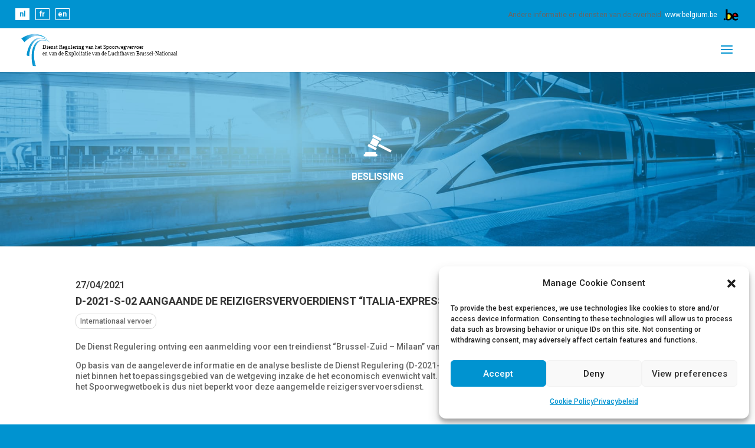

--- FILE ---
content_type: text/css
request_url: https://www.regul.be/wp-content/plugins/post-filter-widget/css/post-filter-widget.css?ver=1
body_size: 1346
content:
#pfw_widget h2{
    padding-bottom: 20px;
}

#pfw_widget h3{
    font-size: 1.1em;
}

#pfw_widget a, #pfw_widget input[type=submit]{
    font-size: 20px;
    padding: 10px 10px;
    width: 100%;
    min-height: 50px;
}

#pfw_widget input[type=submit]{
    background-color: #0093D0;
    border: 1px solid #0093D0;
    color: #ffffff;
    cursor: pointer;
}

#pfw_widget .button-wrapper input:hover,
#pfw_widget .button-wrapper a:hover{
    -webkit-transition: all 0.5s ease-in-out;
    -moz-transition: all 0.5s ease-in-out;
    -o-transition: all 0.5s ease-in-out;
    transition: all 0.5s ease-in-out;
}

#pfw_widget .button-wrapper input:hover{
    background-color: #ffffff;
    color: #0093D0;
}

#pfw_widget .button-wrapper a:hover{
    background-color: #0093D0;
    color: #ffffff;
}

#pfw_widget a {
    background-color: white;
    color: #0093D0;
    border: 1px solid #0093D0;
}

#pfw_widget .select2-container {
    width: 100% !important;
}

#pfw_widget .select2-selection{
    border-radius: 0px !important;
}

#pfw_widget .form-group{
    padding-bottom:20px;
}

#pfw_widget .form-group input[type=text]{
    padding:6px;
    font-size:14px;
    width: 100%;
}

#pfw_widget .button-wrapper{
    width: 50%;
    display: inline-block;
}

#pfw_widget .button-wrapper:nth-child(1){
    padding-right:5px;
}
#pfw_widget .button-wrapper:nth-child(2){
    padding-left:5px;
}

#pfw_widget a{
    display: block;
    text-align: center;
}

--- FILE ---
content_type: text/css
request_url: https://www.regul.be/wp-content/uploads/section_style_nl.css?ver=0.69
body_size: 2383
content:
.section-active-post.spoorwegen{
background-color:#0093d0!important;
}
.section-active-post.spoorwegen i{
color:#ffffff!important;
}
.section-post.spoorwegen h2, .section-post.spoorwegen i{
color:#0093d0!important;
}
.post-content.spoorwegen h3, .category-content.spoorwegen h3, .category-content.spoorwegen i{
color:#0093d0!important;
}
.post-sections span.spoorwegen{
background-color:#0093d0!important;
}
.post-sections span.spoorwegen{
border-color:#0093d0!important;
}
.single-post-section-header.spoorwegen{
background-position: center;
background-image:  linear-gradient(rgba(0,147,208, 0.5) 0%, rgba(0,147,208, 0.5) 100%), url(https://www.regul.be/wp-content/uploads/2018/11/markt_spoor.jpg);
}
.single-post-meta.spoorwegen h1{
color:#0093d0!important;
}
.single-post-meta.spoorwegen h1{
color:#0093d0!important;
}
.section-active-post.dienstvoorzieningen{
background-color:#0dbe2f!important;
}
.section-active-post.dienstvoorzieningen i{
color:#ffffff!important;
}
.section-post.dienstvoorzieningen h2, .section-post.dienstvoorzieningen i{
color:#0dbe2f!important;
}
.post-content.dienstvoorzieningen h3, .category-content.dienstvoorzieningen h3, .category-content.dienstvoorzieningen i{
color:#0dbe2f!important;
}
.post-sections span.dienstvoorzieningen{
background-color:#0dbe2f!important;
}
.post-sections span.dienstvoorzieningen{
border-color:#0dbe2f!important;
}
.single-post-section-header.dienstvoorzieningen{
background-position: center;
background-image:  linear-gradient(rgba(13,190,47, 0.5) 0%, rgba(13,190,47, 0.5) 100%), url(https://www.regul.be/wp-content/uploads/2018/11/vrachtterminals_cargoterminal_freight_spoor_vracht.jpg);
}
.single-post-meta.dienstvoorzieningen h1{
color:#0dbe2f!important;
}
.single-post-meta.dienstvoorzieningen h1{
color:#0dbe2f!important;
}
.section-active-post.luchthaven{
background-color:#10cede!important;
}
.section-active-post.luchthaven i{
color:#ffffff!important;
}
.section-post.luchthaven h2, .section-post.luchthaven i{
color:#10cede!important;
}
.post-content.luchthaven h3, .category-content.luchthaven h3, .category-content.luchthaven i{
color:#10cede!important;
}
.post-sections span.luchthaven{
background-color:#10cede!important;
}
.post-sections span.luchthaven{
border-color:#10cede!important;
}
.single-post-section-header.luchthaven{
background-position: center;
background-color:#10cede;
}
.single-post-meta.luchthaven h1{
color:#10cede!important;
}
.single-post-meta.luchthaven h1{
color:#10cede!important;
}
